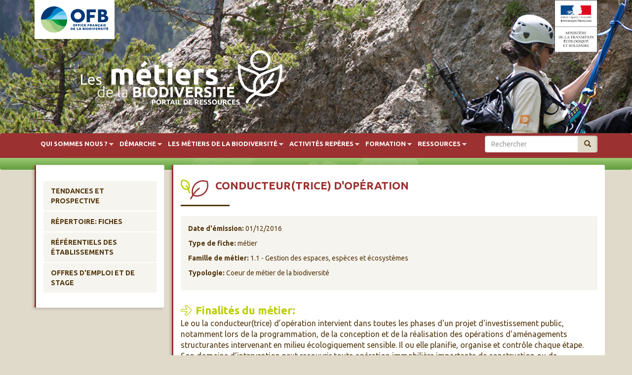

--- FILE ---
content_type: text/html; charset=utf-8
request_url: http://metiers-biodiversite.fr/metiers/conducteur-operation
body_size: 11855
content:
<!DOCTYPE html>
<html lang="fr" dir="ltr" prefix="content: http://purl.org/rss/1.0/modules/content/ dc: http://purl.org/dc/terms/ foaf: http://xmlns.com/foaf/0.1/ og: http://ogp.me/ns# rdfs: http://www.w3.org/2000/01/rdf-schema# sioc: http://rdfs.org/sioc/ns# sioct: http://rdfs.org/sioc/types# skos: http://www.w3.org/2004/02/skos/core# xsd: http://www.w3.org/2001/XMLSchema#">
<head>
  <link rel="profile" href="http://www.w3.org/1999/xhtml/vocab" />
  <meta name="viewport" content="width=device-width, initial-scale=1.0">
  <meta http-equiv="Content-Type" content="text/html; charset=utf-8" />
<link rel="shortcut icon" href="http://metiers-biodiversite.fr/sites/all/themes/aten/favicon.ico" type="image/vnd.microsoft.icon" />
<link rel="shortlink" href="/node/247" />
<link rel="canonical" href="/metiers/conducteur-operation" />
<meta name="Generator" content="Drupal 7 (http://drupal.org)" />
  <title>Conducteur(trice) d&#039;opération | Métiers biodiversité</title>
  <style>
@import url("http://metiers-biodiversite.fr/modules/system/system.base.css?rslg00");
</style>
<style>
@import url("http://metiers-biodiversite.fr/sites/all/modules/jquery_update/replace/ui/themes/base/minified/jquery.ui.core.min.css?rslg00");
@import url("http://metiers-biodiversite.fr/sites/all/modules/jquery_update/replace/ui/themes/base/minified/jquery.ui.theme.min.css?rslg00");
@import url("http://metiers-biodiversite.fr/sites/all/modules/jquery_update/replace/ui/themes/base/minified/jquery.ui.accordion.min.css?rslg00");
</style>
<style>
@import url("http://metiers-biodiversite.fr/sites/all/modules/responsive_tables_filter/tablesaw/css/tablesaw.stackonly.css?rslg00");
</style>
<style>
@import url("http://metiers-biodiversite.fr/modules/field/theme/field.css?rslg00");
@import url("http://metiers-biodiversite.fr/modules/node/node.css?rslg00");
@import url("http://metiers-biodiversite.fr/sites/all/modules/views/css/views.css?rslg00");
@import url("http://metiers-biodiversite.fr/sites/all/modules/ckeditor/css/ckeditor.css?rslg00");
</style>
<style>
@import url("http://metiers-biodiversite.fr/sites/all/modules/colorbox/styles/default/colorbox_style.css?rslg00");
@import url("http://metiers-biodiversite.fr/sites/all/modules/ctools/css/ctools.css?rslg00");
@import url("http://metiers-biodiversite.fr/sites/all/libraries/superfish/css/superfish.css?rslg00");
@import url("http://metiers-biodiversite.fr/sites/all/libraries/superfish/css/superfish-smallscreen.css?rslg00");
</style>
<style>
@import url("http://metiers-biodiversite.fr/sites/all/themes/aten/css/style.css?rslg00");
</style>
  <!-- HTML5 element support for IE6-8 -->
  <!--[if lt IE 9]>
    <script src="//html5shiv.googlecode.com/svn/trunk/html5.js"></script>
  <![endif]-->
  <script src="http://metiers-biodiversite.fr/sites/all/modules/jquery_update/replace/jquery/1.10/jquery.min.js?v=1.10.2"></script>
<script src="http://metiers-biodiversite.fr/misc/jquery-extend-3.4.0.js?v=1.10.2"></script>
<script src="http://metiers-biodiversite.fr/misc/jquery-html-prefilter-3.5.0-backport.js?v=1.10.2"></script>
<script src="http://metiers-biodiversite.fr/misc/jquery.once.js?v=1.2"></script>
<script src="http://metiers-biodiversite.fr/misc/drupal.js?rslg00"></script>
<script src="http://metiers-biodiversite.fr/sites/all/modules/jquery_update/replace/ui/ui/minified/jquery.ui.core.min.js?v=1.10.2"></script>
<script src="http://metiers-biodiversite.fr/sites/all/modules/jquery_update/replace/ui/ui/minified/jquery.ui.widget.min.js?v=1.10.2"></script>
<script src="http://metiers-biodiversite.fr/sites/all/modules/jquery_update/replace/ui/ui/minified/jquery.ui.accordion.min.js?v=1.10.2"></script>
<script src="http://metiers-biodiversite.fr/sites/default/files/languages/fr_2kDpOxyv6hoR_2Js8wXIrDnMZ1K7nnxrNhaik9ddmUI.js?rslg00"></script>
<script src="http://metiers-biodiversite.fr/sites/all/libraries/colorbox/jquery.colorbox-min.js?rslg00"></script>
<script src="http://metiers-biodiversite.fr/sites/all/modules/colorbox/js/colorbox.js?rslg00"></script>
<script src="http://metiers-biodiversite.fr/sites/all/modules/colorbox/styles/default/colorbox_style.js?rslg00"></script>
<script src="http://metiers-biodiversite.fr/sites/all/modules/google_analytics/googleanalytics.js?rslg00"></script>
<script>(function(i,s,o,g,r,a,m){i["GoogleAnalyticsObject"]=r;i[r]=i[r]||function(){(i[r].q=i[r].q||[]).push(arguments)},i[r].l=1*new Date();a=s.createElement(o),m=s.getElementsByTagName(o)[0];a.async=1;a.src=g;m.parentNode.insertBefore(a,m)})(window,document,"script","//www.google-analytics.com/analytics.js","ga");ga("create", "UA-101432448-1", {"cookieDomain":"auto"});ga("set", "anonymizeIp", true);ga("send", "pageview");</script>
<script src="http://metiers-biodiversite.fr/sites/all/modules/field_group/field_group.js?rslg00"></script>
<script src="http://metiers-biodiversite.fr/misc/tableheader.js?rslg00"></script>
<script src="http://metiers-biodiversite.fr/sites/all/libraries/superfish/jquery.hoverIntent.minified.js?rslg00"></script>
<script src="http://metiers-biodiversite.fr/sites/all/libraries/superfish/sfsmallscreen.js?rslg00"></script>
<script src="http://metiers-biodiversite.fr/sites/all/libraries/superfish/supposition.js?rslg00"></script>
<script src="http://metiers-biodiversite.fr/sites/all/libraries/superfish/superfish.js?rslg00"></script>
<script src="http://metiers-biodiversite.fr/sites/all/libraries/superfish/supersubs.js?rslg00"></script>
<script src="http://metiers-biodiversite.fr/sites/all/modules/superfish/superfish.js?rslg00"></script>
<script src="http://metiers-biodiversite.fr/sites/all/themes/aten/js/jquery.showmore.js?rslg00"></script>
<script src="http://metiers-biodiversite.fr/sites/all/themes/aten/js/aten.js?rslg00"></script>
<script src="http://metiers-biodiversite.fr/sites/all/themes/aten/bootstrap/js/affix.js?rslg00"></script>
<script src="http://metiers-biodiversite.fr/sites/all/themes/aten/bootstrap/js/alert.js?rslg00"></script>
<script src="http://metiers-biodiversite.fr/sites/all/themes/aten/bootstrap/js/button.js?rslg00"></script>
<script src="http://metiers-biodiversite.fr/sites/all/themes/aten/bootstrap/js/carousel.js?rslg00"></script>
<script src="http://metiers-biodiversite.fr/sites/all/themes/aten/bootstrap/js/collapse.js?rslg00"></script>
<script src="http://metiers-biodiversite.fr/sites/all/themes/aten/bootstrap/js/dropdown.js?rslg00"></script>
<script src="http://metiers-biodiversite.fr/sites/all/themes/aten/bootstrap/js/modal.js?rslg00"></script>
<script src="http://metiers-biodiversite.fr/sites/all/themes/aten/bootstrap/js/tooltip.js?rslg00"></script>
<script src="http://metiers-biodiversite.fr/sites/all/themes/aten/bootstrap/js/popover.js?rslg00"></script>
<script src="http://metiers-biodiversite.fr/sites/all/themes/aten/bootstrap/js/scrollspy.js?rslg00"></script>
<script src="http://metiers-biodiversite.fr/sites/all/themes/aten/bootstrap/js/tab.js?rslg00"></script>
<script src="http://metiers-biodiversite.fr/sites/all/themes/aten/bootstrap/js/transition.js?rslg00"></script>
<script>jQuery.extend(Drupal.settings, {"basePath":"\/","pathPrefix":"","ajaxPageState":{"theme":"aten","theme_token":"iVJ_T9MheVzK9UcwfaCVQt4aftW1jdBccIfe6PxQOaM","js":{"sites\/all\/modules\/responsive_tables_filter\/tablesaw\/js\/tablesaw.stackonly.js":1,"sites\/all\/modules\/responsive_tables_filter\/tablesaw\/js\/tablesaw-init.js":1,"sites\/all\/themes\/bootstrap\/js\/bootstrap.js":1,"sites\/all\/modules\/jquery_update\/replace\/jquery\/1.10\/jquery.min.js":1,"misc\/jquery-extend-3.4.0.js":1,"misc\/jquery-html-prefilter-3.5.0-backport.js":1,"misc\/jquery.once.js":1,"misc\/drupal.js":1,"sites\/all\/modules\/jquery_update\/replace\/ui\/ui\/minified\/jquery.ui.core.min.js":1,"sites\/all\/modules\/jquery_update\/replace\/ui\/ui\/minified\/jquery.ui.widget.min.js":1,"sites\/all\/modules\/jquery_update\/replace\/ui\/ui\/minified\/jquery.ui.accordion.min.js":1,"public:\/\/languages\/fr_2kDpOxyv6hoR_2Js8wXIrDnMZ1K7nnxrNhaik9ddmUI.js":1,"sites\/all\/libraries\/colorbox\/jquery.colorbox-min.js":1,"sites\/all\/modules\/colorbox\/js\/colorbox.js":1,"sites\/all\/modules\/colorbox\/styles\/default\/colorbox_style.js":1,"sites\/all\/modules\/google_analytics\/googleanalytics.js":1,"0":1,"sites\/all\/modules\/field_group\/field_group.js":1,"misc\/tableheader.js":1,"sites\/all\/libraries\/superfish\/jquery.hoverIntent.minified.js":1,"sites\/all\/libraries\/superfish\/sfsmallscreen.js":1,"sites\/all\/libraries\/superfish\/supposition.js":1,"sites\/all\/libraries\/superfish\/superfish.js":1,"sites\/all\/libraries\/superfish\/supersubs.js":1,"sites\/all\/modules\/superfish\/superfish.js":1,"sites\/all\/themes\/aten\/js\/jquery.showmore.js":1,"sites\/all\/themes\/aten\/js\/aten.js":1,"sites\/all\/themes\/aten\/bootstrap\/js\/affix.js":1,"sites\/all\/themes\/aten\/bootstrap\/js\/alert.js":1,"sites\/all\/themes\/aten\/bootstrap\/js\/button.js":1,"sites\/all\/themes\/aten\/bootstrap\/js\/carousel.js":1,"sites\/all\/themes\/aten\/bootstrap\/js\/collapse.js":1,"sites\/all\/themes\/aten\/bootstrap\/js\/dropdown.js":1,"sites\/all\/themes\/aten\/bootstrap\/js\/modal.js":1,"sites\/all\/themes\/aten\/bootstrap\/js\/tooltip.js":1,"sites\/all\/themes\/aten\/bootstrap\/js\/popover.js":1,"sites\/all\/themes\/aten\/bootstrap\/js\/scrollspy.js":1,"sites\/all\/themes\/aten\/bootstrap\/js\/tab.js":1,"sites\/all\/themes\/aten\/bootstrap\/js\/transition.js":1},"css":{"modules\/system\/system.base.css":1,"misc\/ui\/jquery.ui.core.css":1,"misc\/ui\/jquery.ui.theme.css":1,"misc\/ui\/jquery.ui.accordion.css":1,"sites\/all\/modules\/responsive_tables_filter\/tablesaw\/css\/tablesaw.stackonly.css":1,"modules\/field\/theme\/field.css":1,"modules\/node\/node.css":1,"sites\/all\/modules\/views\/css\/views.css":1,"sites\/all\/modules\/ckeditor\/css\/ckeditor.css":1,"sites\/all\/modules\/colorbox\/styles\/default\/colorbox_style.css":1,"sites\/all\/modules\/ctools\/css\/ctools.css":1,"sites\/all\/themes\/aten\/ds_layouts\/bootstrap_8_4_stacked\/bootstrap_8_4_stacked.css":1,"sites\/all\/libraries\/superfish\/css\/superfish.css":1,"sites\/all\/libraries\/superfish\/css\/superfish-smallscreen.css":1,"sites\/all\/themes\/aten\/css\/style.css":1}},"colorbox":{"opacity":"0.85","current":"{current} of {total}","previous":"\u00ab Prev","next":"Next \u00bb","close":"Fermer","maxWidth":"98%","maxHeight":"98%","fixed":true,"mobiledetect":true,"mobiledevicewidth":"480px"},"googleanalytics":{"trackOutbound":1,"trackMailto":1,"trackDownload":1,"trackDownloadExtensions":"7z|aac|arc|arj|asf|asx|avi|bin|csv|doc(x|m)?|dot(x|m)?|exe|flv|gif|gz|gzip|hqx|jar|jpe?g|js|mp(2|3|4|e?g)|mov(ie)?|msi|msp|pdf|phps|png|ppt(x|m)?|pot(x|m)?|pps(x|m)?|ppam|sld(x|m)?|thmx|qtm?|ra(m|r)?|sea|sit|tar|tgz|torrent|txt|wav|wma|wmv|wpd|xls(x|m|b)?|xlt(x|m)|xlam|xml|z|zip","trackColorbox":1},"urlIsAjaxTrusted":{"\/metiers\/conducteur-operation":true},"superfish":{"1":{"id":"1","sf":{"animation":{"opacity":"show","height":"show"},"speed":"fast","dropShadows":false},"plugins":{"smallscreen":{"mode":"window_width","breakpointUnit":"px","expandText":"D\u00e9plier","collapseText":"Replier","title":"MENU"},"supposition":true,"supersubs":true}}},"field_group":{"accordion-item":"full","accordion":"full","html-element":"full"},"bootstrap":{"anchorsFix":"0","anchorsSmoothScrolling":"0","formHasError":1,"popoverEnabled":1,"popoverOptions":{"animation":1,"html":0,"placement":"right","selector":"","trigger":"click","triggerAutoclose":1,"title":"","content":"","delay":0,"container":"body"},"tooltipEnabled":1,"tooltipOptions":{"animation":1,"html":0,"placement":"auto left","selector":"","trigger":"hover focus","delay":0,"container":"body"}}});</script>
<script type="text/javascript">
 var _paq = _paq || [];
 /* tracker methods like "setCustomDimension" should be called before "trackPageView" */
 _paq.push(['trackPageView']);
 _paq.push(['enableLinkTracking']);
 (function() {
 var u="//wwwstats.brgm.fr/";
 _paq.push(['setTrackerUrl', u+'piwik.php']);
 _paq.push(['setSiteId', '181']);
 var d=document, g=d.createElement('script'), s=d.getElementsByTagName('script')[0];
 g.type='text/javascript'; g.async=true; g.defer=true; g.src=u+'piwik.js'; s.parentNode.insertBefore(g,s);
 })();
</script>
<!-- End Matomo Code -->

</head>
<body class="html not-front not-logged-in one-sidebar sidebar-first page-node page-node- page-node-247 node-type-fiche-metier">
  <div id="skip-link">
    <a href="#main-content" class="element-invisible element-focusable">Aller au contenu principal</a>
  </div>
      <header role="banner" id="page-header" class="container-fluid">
      
    <div class="illustration">
      <div class="header-content container">
            
                             <a class="logo navbar-btn pull-left" href="/" title="Accueil">
                  <img src="http://metiers-biodiversite.fr/sites/default/files/logo_metiers_biodiv.png" alt="Accueil" />
                </a>
              
              <div class="region region-header">
    <section id="block-block-10" class="block block-block clearfix">

      
  <div class="logo_afb"><img height="56" src="/sites/default/files/afb_logo_0906_2.jpg" width="232" /></div>

</section>
<section id="block-block-11" class="block block-block clearfix">

      
  <p><img alt="logo_ministere_mtes_rvb_hd_image.jpg" height="106" src="/sites/default/files/logo_ministere_mtes_rvb_hd_image.jpg" width="87" /></p>

</section>
  </div>
      </div>
    </div>
   <!-- /#page-header -->
      
<div id="navbar" role="navigation" class="navbar container-fluid navbar-default">
  <div class="container">
    <div class="navbar-header">

      
              <!--<button type="button" class="navbar-toggle" data-toggle="collapse" data-target=".navbar-collapse">
          <span class="sr-only">Toggle navigation</span>
          <span class="icon-bar"></span>
          <span class="icon-bar"></span>
          <span class="icon-bar"></span>
        </button>-->
          </div>

          <div>
        <nav role="navigation">
                                            <div class="region region-navigation">
    <section id="block-search-form" class="block block-search clearfix">

      
  <form class="form-search content-search" action="/metiers/conducteur-operation" method="post" id="search-block-form" accept-charset="UTF-8"><div><div>
      <h2 class="element-invisible">Formulaire de recherche</h2>
    <div class="input-group"><input title="Indiquer les termes à rechercher" placeholder="Rechercher" class="form-control form-text" type="text" id="edit-search-block-form--2" name="search_block_form" value="" size="15" maxlength="128" /><span class="input-group-btn"><button type="submit" class="btn btn-primary"><span class="icon glyphicon glyphicon-search" aria-hidden="true"></span>
</button></span></div><div class="form-actions form-wrapper form-group" id="edit-actions"><button class="element-invisible btn btn-primary form-submit" type="submit" id="edit-submit" name="op" value="Rechercher">Rechercher</button>
</div><input type="hidden" name="form_build_id" value="form-1K45Abu16FYXCWCwbdz6RbWfo14mszbDnIMFMnYhPN0" />
<input type="hidden" name="form_id" value="search_block_form" />
</div>
</div></form>
</section>
<section id="block-superfish-1" class="block block-superfish clearfix">

      
  <ul  id="superfish-1" class="menu sf-menu sf-main-menu sf-horizontal sf-style-none sf-total-items-6 sf-parent-items-6 sf-single-items-0"><li id="menu-389-1" class="first odd sf-item-1 sf-depth-1 sf-total-children-4 sf-parent-children-0 sf-single-children-4 menuparent"><a href="/portail-de-ressources" title="" class="sf-depth-1 menuparent">Qui sommes nous ?</a><ul><li id="menu-651-1" class="first odd sf-item-1 sf-depth-2 sf-no-children"><a href="/portail-de-ressources" class="sf-depth-2">Portail de ressources</a></li><li id="menu-654-1" class="middle even sf-item-2 sf-depth-2 sf-no-children"><a href="/lorigine-de-ces-ressources-metiers" class="sf-depth-2">Contributeurs / historique</a></li><li id="menu-652-1" class="middle odd sf-item-3 sf-depth-2 sf-no-children"><a href="/aten" class="sf-depth-2">Aten</a></li><li id="menu-653-1" class="last even sf-item-4 sf-depth-2 sf-no-children"><a href="/afb" class="sf-depth-2">AFB</a></li></ul></li><li id="menu-391-1" class="middle even sf-item-2 sf-depth-1 sf-total-children-3 sf-parent-children-0 sf-single-children-3 menuparent"><a href="/presentation" title="" class="sf-depth-1 menuparent">Démarche</a><ul><li id="menu-655-1" class="first odd sf-item-1 sf-depth-2 sf-no-children"><a href="/presentation" class="sf-depth-2">Présentation</a></li><li id="menu-392-1" class="middle even sf-item-2 sf-depth-2 sf-no-children"><a href="/demarche-et-methode" class="sf-depth-2">Méthodologie</a></li><li id="menu-656-1" class="last odd sf-item-3 sf-depth-2 sf-no-children"><a href="/aides-lutilisation" class="sf-depth-2">Aides à l&#039;utilisation</a></li></ul></li><li id="menu-393-1" class="middle odd sf-item-3 sf-depth-1 sf-total-children-5 sf-parent-children-1 sf-single-children-4 menuparent"><a href="/tendances-et-prospective" title="" class="sf-depth-1 menuparent">Les métiers de la biodiversité</a><ul><li id="menu-394-1" class="first odd sf-item-1 sf-depth-2 sf-no-children"><a href="/tendances-et-prospective" class="sf-depth-2">Tendances et prospective</a></li><li id="menu-780-1" class="middle even sf-item-2 sf-depth-2 sf-no-children"><a href="/cartographie-des-metiers-referentiel-2016" title="" class="sf-depth-2">Cartographie</a></li><li id="menu-659-1" class="middle odd sf-item-3 sf-depth-2 sf-no-children"><a href="/repertoire-commun-fiches-metiers-et-fonctions" class="sf-depth-2">Répertoire : les fiches</a></li><li id="menu-661-1" class="middle even sf-item-4 sf-depth-2 sf-no-children"><a href="/referentiels-des-etablissements" class="sf-depth-2">Référentiels des établissements</a></li><li id="menu-662-1" class="last odd sf-item-5 sf-depth-2 sf-total-children-1 sf-parent-children-0 sf-single-children-1 menuparent"><a href="/offres-emploi-stage" class="sf-depth-2 menuparent">Offres d&#039;emploi et de stage</a><ul><li id="menu-1242-1" class="firstandlast odd sf-item-1 sf-depth-3 sf-no-children"><a href="/node/97541" class="sf-depth-3">Sélection d&#039;offres liées à la biodiversité</a></li></ul></li></ul></li><li id="menu-395-1" class="middle even sf-item-4 sf-depth-1 sf-total-children-1 sf-parent-children-0 sf-single-children-1 menuparent"><a href="/dictionnaire-des-activites" title="" class="sf-depth-1 menuparent">Activités repères</a><ul><li id="menu-671-1" class="firstandlast odd sf-item-1 sf-depth-2 sf-no-children"><a href="/dictionnaire-des-activites" class="sf-depth-2">Dictionnaire des activités</a></li></ul></li><li id="menu-397-1" class="middle odd sf-item-5 sf-depth-1 sf-total-children-4 sf-parent-children-0 sf-single-children-4 menuparent"><a href="/contexte-et-chiffres" title="" class="sf-depth-1 menuparent">Formation</a><ul><li id="menu-398-1" class="first odd sf-item-1 sf-depth-2 sf-no-children"><a href="/contexte-et-chiffres" class="sf-depth-2">Contexte et chiffres</a></li><li id="menu-663-1" class="middle even sf-item-2 sf-depth-2 sf-no-children"><a href="/formation-initiale-0" class="sf-depth-2">Formation initiale</a></li><li id="menu-664-1" class="middle odd sf-item-3 sf-depth-2 sf-no-children"><a href="/formation-continue" class="sf-depth-2">Formation continue</a></li><li id="menu-665-1" class="last even sf-item-4 sf-depth-2 sf-no-children"><a href="/liens-utiles" class="sf-depth-2">Liens utiles</a></li></ul></li><li id="menu-399-1" class="last even sf-item-6 sf-depth-1 sf-total-children-6 sf-parent-children-1 sf-single-children-5 menuparent"><a href="/metiers" title="" class="sf-depth-1 menuparent">Ressources</a><ul><li id="menu-400-1" class="first odd sf-item-1 sf-depth-2 sf-no-children"><a href="/metiers" class="sf-depth-2">Métiers</a></li><li id="menu-728-1" class="middle even sf-item-2 sf-depth-2 sf-no-children"><a href="/emploi" class="sf-depth-2">Emploi</a></li><li id="menu-666-1" class="middle odd sf-item-3 sf-depth-2 sf-total-children-1 sf-parent-children-0 sf-single-children-1 menuparent"><a href="/ressources-humaines" class="sf-depth-2 menuparent">Ressources humaines</a><ul><li id="menu-733-1" class="firstandlast odd sf-item-1 sf-depth-3 sf-no-children"><a href="http://ct70.espaces-naturels.fr/" title="" class="sf-depth-3">Des outils pour recruter - cahier technique</a></li></ul></li><li id="menu-668-1" class="middle even sf-item-4 sf-depth-2 sf-no-children"><a href="/sante-et-securite" class="sf-depth-2">Santé et sécurité</a></li><li id="menu-669-1" class="middle odd sf-item-5 sf-depth-2 sf-no-children"><a href="/liens-transversaux" class="sf-depth-2">Liens transversaux</a></li><li id="menu-670-1" class="last even sf-item-6 sf-depth-2 sf-no-children"><a href="/lexique" class="sf-depth-2">Lexique</a></li></ul></li></ul>
</section>
  </div>
                  </nav>
      </div>
      </div>
</div>
</header>

<div class="main-container container">



  <div class="row">

          <aside class="col-sm-3" role="complementary">
          <div class="region region-sidebar-first well">
    <section id="block-menu-menu-ariane-secondaire" class="block block-menu clearfix">

      
  <ul class="menu nav"><li class="first leaf"><a href="/tendances-et-prospective" title="">Tendances et prospective</a></li>
<li class="leaf"><a href="/repertoire-commun-fiches-metiers-et-fonctions" title="">Répertoire: Fiches</a></li>
<li class="leaf"><a href="/referentiels-des-etablissements" title="">Référentiels des établissements</a></li>
<li class="last leaf"><a href="/offres-emploi-stage" title="">Offres d&#039;emploi et de stage</a></li>
</ul>
</section>
  </div>
      </aside>  <!-- /#sidebar-first -->
    
    <section class="col-sm-9">
      
      <a id="main-content"></a>
            <div class="row content-custom">
                                            <h1 class="page-header">Conducteur(trice) d&#039;opération</h1>
                                                                                                                                  <div class="region region-content">
    <section id="block-system-main" class="block block-system clearfix">

      
  

<div  about="/metiers/conducteur-operation" typeof="sioc:Item foaf:Document" class="node node-fiche-metier view-mode-full">
        <div class="row">
      <div class="col-sm-12 ">
        <div class="col-md-12 group-encart-top field-group-html-element"><div class="col-md-10 group-champs field-group-fieldset"><div class="field field-name-field-date-d-mission field-type-text field-label-inline clearfix"><div class="field-label">Date d&#039;émission:&nbsp;</div><div class="field-items"><div class="field-item even"><p>01/12/2016</p>
</div></div></div><div class="field field-name-field-type-de-fiche field-type-taxonomy-term-reference field-label-inline clearfix"><div class="field-label">Type de fiche:&nbsp;</div><div class="field-items"><div class="field-item even">métier</div></div></div><div class="field field-name-field-famille field-type-taxonomy-term-reference field-label-inline clearfix"><div class="field-label">Famille de métier:&nbsp;</div><div class="field-items"><div class="field-item even">1.1 - Gestion des espaces, espèces et écosystèmes</div></div></div><div class="field field-name-field-typologie field-type-taxonomy-term-reference field-label-inline clearfix"><div class="field-label">Typologie:&nbsp;</div><div class="field-items"><div class="field-item even">Coeur de métier de la biodiversité</div></div></div></div></div><div class="field field-name-field-metier-definition field-type-text-long field-label-above"><div class="field-label">Finalités du métier:&nbsp;</div><div class="field-items"><div class="field-item even"><p>Le ou la conducteur(trice) d’opération intervient dans toutes les phases d'un projet d'investissement public, notamment lors de la programmation, de la conception et de la réalisation des opérations d’aménagements structurantes intervenant en milieu écologiquement sensible. Il ou elle planifie, organise et contrôle chaque étape.<br />
Son domaine d’intervention peut recouvrir toute opération immobilière importante de construction ou de restauration de type maison de site, espace muséographique, construction de siège administratif. Il ou elle peut accompagner la phase opérationnelle de travaux visant à la labellisation des Grands Sites de France.<br />
Ainsi, son intervention peut être limitée dans le temps, de la conception à la livraison du projet, puis à son ouverture au public.</p>
</div></div></div>      </div>
    </div>
        <div class="row">
      <div class="col-sm-8 ">
        <div class="field field-name-body field-type-text-with-summary field-label-above"><div class="field-label">Missions et activités principales:&nbsp;</div><div class="field-items"><div class="field-item even" property="content:encoded"><h4>Élaborer le programme d’actions de l'opération d’aménagement :</h4>
<p>Piloter les diagnostics mettant en évidence les enjeux et contraintes du site/territoire concerné et les études de faisabilité,<br />
Valider les objectifs, la faisabilité et dimensionner le projet,<br />
Superviser l'ingénierie de financement,<br />
Coordonner la programmation des actions et finaliser le projet d'opération,<br />
Animer la concertation avec les différents partenaires publics et privés.</p>
<h4>Coordonner, animer ou assurer la maîtrise d’œuvre et d’ouvrage des aménagements :</h4>
<p>Organiser la consultation et la commande publique,<br />
Définir les objectifs et la programmation des travaux,<br />
Assurer l'interface entre les entreprises et équipes, réaliser l'arbitrage si besoin,<br />
Superviser ou gérer les aspects administratifs des opérations.</p>
<h4>Organiser et mener le chantier jusqu'à la mise en service :</h4>
<p>Coordonner les corps de métier et les plannings d’intervention (sécurité, délais),<br />
Préparer et présenter les dossiers aux commissions de sécurité et d’accessibilité,<br />
Contrôler et évaluer la qualité des services rendus et la conformité des travaux,<br />
Réceptionner les travaux avec les parties concernées, recourir à la procédure prévue en cas de non-conformité à la commande,<br />
Rédiger les rapports de compte-rendu des chantiers réceptionnés et les bilans des actions menées.</p>
</div></div></div><div class="group-accordeon field-group-accordion field-group-accordion-wrapper effect-bounceslide"><h3 class="field-group-format-toggler accordion-item"><a href="#">Compétences requises</a></h3>
    <div class="field-group-format-wrapper group-competences field-group-accordion-item"><div class="field field-name-field-comp-tences-requises field-type-text-long field-label-hidden"><div class="field-items"><div class="field-item even"><h4>Connaissances :</h4>
<p>Génie civil, ingénierie et techniques de construction (travaux publics) et réglementation associée<br />
Écologie<br />
Code des marchés publics, de l’urbanisme et de l’environnement<br />
Règles de sécurité sur un chantier et d'accueil du public<br />
Techniques de management et d’animation d’équipe (chantiers et entreprises)</p>
<h4>Savoir-faire :</h4>
<p>Maîtrise d’ouvrage et maîtrise d’œuvre de chantiers d’aménagement (rédaction de cahier des charges, suivi administratif et financier, suivi technique de réalisation des chantiers)<br />
Conduite de projet technique, dont management et logistique<br />
Calcul de métrés<br />
Maniement sécurisé d’outils techniques et d’engins de chantiers<br />
Maîtrise des logiciels spécialisés</p>
<h4>Savoir-être :</h4>
<p>Relationnel<br />
Organisation<br />
Disponibilité<br />
Sens du travail en équipe<br />
Anticipation</p>
</div></div></div></div><h3 class="field-group-format-toggler accordion-item"><a href="#">Exercices métier</a></h3>
    <div class="field-group-format-wrapper collapsible collapsed group-exercice field-group-accordion"><div class="field field-name-field-exercice-du-m-tier field-type-text-long field-label-hidden"><div class="field-items"><div class="field-item even"><h4>Conditions et moyens :</h4>
<p>Le métier nécessite une bonne disponibilité, du fait de déplacements réguliers sur le chantier en cours ou sur le périmètre du territoire à certaines périodes (saisonnalité des chantiers en espace naturel), lors de réunions techniques ou de participations à des évènements. Le cadre de travail, selon l’organisation de la structure employeur, peut porter sur le patrimoine bâti ou sur les travaux de génie écologique. Le ou la conducteur(trice) d’opérations peut être amené(e) à intervenir directement sur les chantiers, selon les besoins du chantier et les moyens de l’organisation.<br />
Une bonne condition physique est recommandée (travail en extérieur et évolution sur terrains parfois difficiles).<br />
Utilisation du SIG, documents d’urbanisme, schémas d’aménagement, table à dessin, logiciels spécialisés CAO, DAO. Véhicule de service. Il y a obligation à revêtir les équipements de protection individuelle et de respecter les normes de sécurité du BTP lors des visites de chantiers ou de travaux sur les chantiers. Le métier peut exiger l’obtention de certificats spécifiques (CACES de conduite de tracteurs et petits engins de chantiers mobiles, certificat de secouriste du travail…).</p>
<h4>Évolution :</h4>
<p>Le métier évolue en fonction des opérations d’aménagement et de construction mises en œuvre (chantiers importants de renaturation liées aux dispositifs de compensation écologique, opérations Grands Sites de France…), des règles d’urbanisme et des exigences de plus en plus élevées en matière de techniques d’écoconstruction, normes HQE des bâtiments (Grenelle de l’environnement) et de l’évolution permanente des techniques liées au génie écologique ou à la construction.</p>
<h4>Risques spécifiques :</h4>
<p>Travail en milieu naturel isolé, risques liés aux visites de chantiers (chutes, accidents de chantiers) et aux travaux de terrain (maniements de matériels thermiques et d’engins de chantiers).<br />
Troubles musculo-squelettiques (travaux sur écran).</p>
</div></div></div></div><h3 class="field-group-format-toggler accordion-item"><a href="#">Accés</a></h3>
    <div class="field-group-format-wrapper collapsible collapsed group-acces field-group-fieldset"><div class="field field-name-field-niveau-de-qualification field-type-taxonomy-term-reference field-label-above"><div class="field-label">Niveau de qualification:&nbsp;</div><div class="field-items"><div class="field-item even"><a href="/niveau-de-qualification/iii-bac-2-bts-dut" typeof="skos:Concept" property="rdfs:label skos:prefLabel" datatype="">III : Bac + 2 / BTS, DUT</a></div></div></div><div class="field field-name-field-acc-s field-type-text-long field-label-hidden"><div class="field-items"><div class="field-item even"><p>Le métier est accessible à partir d'un diplôme de niveau I (Bac+5) en génie civil, aménagement, écologie et gestion de la biodiversité, voire d’un diplôme d’ingénieur du paysage, ou d’un BTS Gestion et Protection de la Nature avec 5 années d’expérience au minimum.<br />
Expérience dans les domaines de l’aménagement, l’architecture, l’urbanisme, le patrimoine/ histoire de l’art ou le génie écologique, dans la maîtrise d’ouvrage ou maîtrise d’œuvre de travaux ou la conduite de travaux (service technique de collectivité, service public ou privé de l’équipement, bureau d’études…).</p>
<h4>Employeurs :</h4>
<p>Organismes de gestion de la biodiversité, Grands Sites de France, Maisons de sites (Parcs naturels, écomusées, réserves naturelles…), services environnement de collectivités locales.</p>
</div></div></div><div class="field field-name-field-evolution field-type-entityreference field-label-above"><div class="field-label">Evolution:&nbsp;</div><div class="field-items"><div class="field-item even"><a href="/fonction/responsabilite-pole-service-equipe">Responsabilité de pôle, service ou équipe</a></div></div></div><div class="field field-name-field-m-tiers-proches-dans-le-r- field-type-entityreference field-label-above"><div class="field-label">Métiers proches dans le référentiel:&nbsp;</div><div class="field-items"><div class="field-item even"><a href="/metiers/charge-mission-thematique">Chargé(e) de mission thématique</a></div><div class="field-item odd"><a href="/metiers/technicien-gestion-ecosystemes">Technicien(ne) en gestion des écosystèmes</a></div><div class="field-item even"><a href="/metiers/concepteur-paysagiste">Concepteur(trice) paysagiste</a></div></div></div><div class="field-collection-container clearfix"><div class="field field-name-field-repertoires-metiers field-type-field-collection field-label-above"><div class="field-label">Correspondance dans les autres répertoires de métiers:&nbsp;</div><div class="field-items"><div class="field-item even"><div class="table-responsive">
<table class="field-collection-view-final table table-hover table-striped sticky-enabled">
 <thead><tr><th class="field_repertoire_metier">Répertoire métier</th><th class="field_code">Code</th><th class="field_apellation">Apellation</th> </tr></thead>
<tbody>
 <tr class="field_collection_item"><td class="field_repertoire_metier"><div class="field field-name-field-repertoire-metier field-type-taxonomy-term-reference field-label-hidden"><div class="field-items"><div class="field-item even">ROME</div></div></div></td><td class="field_code"><div class="field field-name-field-code field-type-text field-label-hidden"><div class="field-items"><div class="field-item even">F1201</div></div></div></td><td class="field_apellation"><div class="field field-name-field-apellation field-type-text field-label-hidden"><div class="field-items"><div class="field-item even">Conduite de travaux du BTP</div></div></div></td> </tr>
 <tr class="field_collection_item"><td class="field_repertoire_metier"><div class="field field-name-field-repertoire-metier field-type-taxonomy-term-reference field-label-hidden"><div class="field-items"><div class="field-item even">ROME</div></div></div></td><td class="field_code"><div class="field field-name-field-code field-type-text field-label-hidden"><div class="field-items"><div class="field-item even">F1202</div></div></div></td><td class="field_apellation"><div class="field field-name-field-apellation field-type-text field-label-hidden"><div class="field-items"><div class="field-item even">Direction de chantier</div></div></div></td> </tr>
 <tr class="field_collection_item"><td class="field_repertoire_metier"><div class="field field-name-field-repertoire-metier field-type-taxonomy-term-reference field-label-hidden"><div class="field-items"><div class="field-item even">ROME</div></div></div></td><td class="field_code"><div class="field field-name-field-code field-type-text field-label-hidden"><div class="field-items"><div class="field-item even">F1106</div></div></div></td><td class="field_apellation"><div class="field field-name-field-apellation field-type-text field-label-hidden"><div class="field-items"><div class="field-item even">Ingénierie et études du BTP</div></div></div></td> </tr>
 <tr class="field_collection_item"><td class="field_repertoire_metier"><div class="field field-name-field-repertoire-metier field-type-taxonomy-term-reference field-label-hidden"><div class="field-items"><div class="field-item even">ROME</div></div></div></td><td class="field_code"><div class="field field-name-field-code field-type-text field-label-hidden"><div class="field-items"><div class="field-item even">K1802</div></div></div></td><td class="field_apellation"><div class="field field-name-field-apellation field-type-text field-label-hidden"><div class="field-items"><div class="field-item even">Développement local</div></div></div></td> </tr>
 <tr class="field_collection_item"><td class="field_repertoire_metier"><div class="field field-name-field-repertoire-metier field-type-taxonomy-term-reference field-label-hidden"><div class="field-items"><div class="field-item even">RIME</div></div></div></td><td class="field_code"><div class="field field-name-field-code field-type-text field-label-hidden"><div class="field-items"><div class="field-item even">FPETDD09</div></div></div></td><td class="field_apellation"><div class="field field-name-field-apellation field-type-text field-label-hidden"><div class="field-items"><div class="field-item even">Chef de projet en ingénierie publique</div></div></div></td> </tr>
 <tr class="field_collection_item"><td class="field_repertoire_metier"><div class="field field-name-field-repertoire-metier field-type-taxonomy-term-reference field-label-hidden"><div class="field-items"><div class="field-item even">CNFPT</div></div></div></td><td class="field_code"><div class="field field-name-field-code field-type-text field-label-hidden"><div class="field-items"><div class="field-item even">02/B/10</div></div></div></td><td class="field_apellation"><div class="field field-name-field-apellation field-type-text field-label-hidden"><div class="field-items"><div class="field-item even">Chef de projet foncier, urbanisme et aménagement</div></div></div></td> </tr>
 <tr class="field_collection_item"><td class="field_repertoire_metier"><div class="field field-name-field-repertoire-metier field-type-taxonomy-term-reference field-label-hidden"><div class="field-items"><div class="field-item even">CNFPT</div></div></div></td><td class="field_code"><div class="field field-name-field-code field-type-text field-label-hidden"><div class="field-items"><div class="field-item even">05/C/19</div></div></div></td><td class="field_apellation"><div class="field field-name-field-apellation field-type-text field-label-hidden"><div class="field-items"><div class="field-item even">Chargé(e) d’opération de construction</div></div></div></td> </tr>
 <tr class="field_collection_item"><td class="field_repertoire_metier"><div class="field field-name-field-repertoire-metier field-type-taxonomy-term-reference field-label-hidden"><div class="field-items"><div class="field-item even">CNFPT</div></div></div></td><td class="field_code"><div class="field field-name-field-code field-type-text field-label-hidden"><div class="field-items"><div class="field-item even">03/C/17</div></div></div></td><td class="field_apellation"><div class="field field-name-field-apellation field-type-text field-label-hidden"><div class="field-items"><div class="field-item even">Chef d’équipe de travaux en régie</div></div></div></td> </tr>
</tbody>
</table>
</div>
</div></div></div></div><div class="field field-name-field-ormations-initiales-associ field-type-entityreference field-label-above"><div class="field-label">Formations initiales associées:&nbsp;</div><div class="field-items"><div class="field-item even"><a href="/btsa-gestion-et-protection-de-la-nature">BTSA Gestion et protection de la nature</a></div><div class="field-item odd"><a href="/btsa-option-amenagements-paysagers">BTSA option Aménagements paysagers</a></div><div class="field-item even"><a href="/certificat-de-specialisation-option-collaborateur-du-concepteur-paysagiste">Certificat de spécialisation : Collaborateur du concepteur paysagiste</a></div><div class="field-item odd"><a href="/licence-professionnelle-amenagement-du-paysage-option-conception-et-techniques-paysageres">Licence Professionnelle : Aménagement du Paysage - option conception et techniques paysagères</a></div><div class="field-item even"><a href="/licence-professionnelle-amenagement-du-paysage-option-conduite-de-chantiers-en-amenagement-paysager">Licence Professionnelle : Aménagement du paysage - option conduite de chantiers en aménagement paysager</a></div><div class="field-item odd"><a href="/licence-professionnelle-amenagement-du-paysage-option-gestion-et-developpement-durable-du-paysage">Licence Professionnelle : Aménagement du Paysage - option gestion et développement durable du paysage</a></div><div class="field-item even"><a href="/formation/licence-professionnelle-amenagement-du-paysage-option-gestion-et-pilotage-des-chantiers">Licence Professionnelle : Aménagement du Paysage - option gestion et pilotage des chantiers d&#039;aménagement</a></div><div class="field-item odd"><a href="/licence-professionnelle-amenagement-du-paysage-specialite-amenagement-paysager-conception-gestion">Licence Professionnelle : Aménagement du paysage - Spécialité Amenagement paysager (conception, gestion, entretien)</a></div><div class="field-item even"><a href="/licence-professionnelle-amenagement-du-paysage-conception-gestion">Licence Professionnelle : Aménagement du paysage -spécialité conception, gestion</a></div><div class="field-item odd"><a href="/licence-professionnelle-amenagement-du-paysage-specialite-gestion-des-amenagements-paysagers">Licence Professionnelle : Aménagement du paysage - spécialité Gestion des aménagements paysagers</a></div><div class="field-item even"><a href="/licence-professionnelle-amenagement-du-paysage-specialite-gestion-et-management-de-chantiers">Licence professionnelle : Aménagement du paysage - spécialité gestion et management de chantiers d&#039;aménagement de l&#039;espace</a></div><div class="field-item odd"><a href="/licence-profesionnelle-amenagements-paysagers-option-coordonnateur-de-projets-en-amenagements">Licence Profesionnelle : Aménagements Paysagers - Option coordonnateur de projets en aménagements paysagers</a></div><div class="field-item even"><a href="/licence-professionnelle-coordonnateurs-de-projets-en-amenagement-paysagers-infographie-et-gestion">Licence Professionnelle : Coordonnateurs de projets en aménagement paysagers - spécialité Infographie et gestion paysagère</a></div><div class="field-item odd"><a href="/licence-professionnelle-conduite-de-chantiers-en-amenagements-paysagers">Licence professionnelle : Conduite de chantiers en aménagements paysagers</a></div><div class="field-item even"><a href="/formation/licence-professionnelle-amenagement-du-paysage-specialite-conduite-et-suivi-de-projets">Licence professionnelle : Aménagement du paysage - Spécialité Conduite et suivi de projets paysagers et environnementaux</a></div><div class="field-item odd"><a href="/licence-professionnelle-gestion-environnementale-du-paysage-vegetal-urbain">Licence Professionnelle : Gestion environnementale du paysage végétal urbain</a></div><div class="field-item even"><a href="/formation/licence-professionnelle-amenagement-du-paysage-option-amenagement-arbore-et-forestier">Licence professionnelle : aménagement du paysage - option aménagement arboré et forestier</a></div><div class="field-item odd"><a href="/formation/licence-professionnelle-amenagement-du-paysage-specialite-coordonnateur-de-projet">Licence Professionnelle : Aménagement du paysage - Spécialité Coordonnateur de projet Patrimoine Naturel et Paysages littoraux</a></div></div></div></div></div>      </div>
      <div class="col-sm-4 ">
        <div class="field field-name-field-activit-s-rep-res field-type-entityreference field-label-above"><div class="field-label">Activités repères:&nbsp;</div><div class="field-items"><div class="field-item even"><a href="/competences/analyser-la-faisabilite-dun-projet-0">Analyser la faisabilité d&#039;un projet</a></div><div class="field-item odd"><a href="/competences/cerner-les-besoins-logistiques-dun-projet">Cerner les besoins logistiques d&#039;un projet</a></div><div class="field-item even"><a href="/competences/rediger-des-cahiers-des-charges-de-clauses-techniques">Rédiger des cahiers des charges de clauses techniques</a></div><div class="field-item odd"><a href="/competences/organiser-et-preparer-son-chantier">Organiser et préparer son chantier</a></div><div class="field-item even"><a href="/competences/encadrer-un-chantier">Encadrer un chantier</a></div><div class="field-item odd"><a href="/competences/planifier-et-coordonner-des-activites-et-une-equipe">Planifier et coordonner des activités et une équipe</a></div><div class="field-item even"><a href="/competences/connaitre-et-appliquer-les-consignes-et-regles-de-securite-sur-les-chantiers-les-normes-">Connaître et appliquer les consignes et règles de sécurité et normes QSE dans une activité ou sur un chantier</a></div><div class="field-item odd"><a href="/competences/coordonner-lintervention-de-professionnels-sur-un-chantier">Coordonner l&#039;intervention de professionnels sur un chantier</a></div><div class="field-item even"><a href="/competences/rediger-le-cahier-des-clauses-techniques-particulieres-detaillant-et-quantifiant-les-tra">Rédiger le cahier des clauses techniques particulières détaillant et quantifiant les travaux à réaliser</a></div><div class="field-item odd"><a href="/competences/gerer-la-commande-publique">Gérer la commande publique</a></div><div class="field-item even"><a href="/competences/negocier-des-financements-0">Négocier des financements</a></div><div class="field-item odd"><a href="/competences/encadrer-et-suivre-les-travaux-sassurer-que-les-moyens-definis-sont-adaptes-et-que-les-r">Encadrer et suivre les travaux, s&#039;assurer que les moyens définis sont adaptés et que les règles de l&#039;art sont respectées, gérer les imprévus (milieux vivants), apporter les ajustements nécessaires</a></div><div class="field-item even"><a href="/competences/integrer-des-procedes-techniques-ecologiques-dans-les-projets-0">Intègrer des procédés techniques écologiques dans les projets</a></div><div class="field-item odd"><a href="/competences/controler-la-realisation-des-travaux">Contrôler la réalisation des travaux</a></div><div class="field-item even"><a href="/competences/realiser-des-operations-de-bilan-et-de-suivi-de-chantiers">Réaliser des opérations de bilan et de suivi de chantiers</a></div></div></div><div class="field field-name-field-missions-et-activit-s-sp-c field-type-text-long field-label-above"><div class="field-label">Missions et activités spécifiques:&nbsp;</div><div class="field-items"><div class="field-item even"><h4>Peut être amené(e) à :</h4>
<p>Aider au montage de dossiers de contentieux<br />
Piloter et encadrer le travail des équipes d’agents techniques ou de bénévoles<br />
Intervenir en situation d'urgence (problème technique, alerte et secours en cas d'accident)<br />
Participer à des actions de communication dans son domaine de compétences<br />
Représenter la structure et participer à des réunions en lien avec son domaine d’activité</p>
<h4>Spécificités métier :</h4>
<h4>Conducteur(trice) de travaux Grand Site :</h4>
<p>Les Grands Sites de France, labellisés ou en projet, sont classés au titre de la loi du 2 mai 1930 sur "<em>la protection des monuments naturels et des sites de caractère artistique, historique, scientifique, légendaire ou pittoresque</em>". Le label dépend de la gestion et de l'aménagement du site, et le ou la conducteur(trice) de travaux Grand Site doit mener des opérations de restauration et d’aménagement paysager, écologique et tous travaux touchant le milieu naturel. Son intervention doit intégrer les spécificités et degrés d'exigences propres au label en termes de gestion, d’optimisation de l'accueil du public et de respect de l'identité du lieu. Il ou elle est en lien avec les agents de terrain (<a href="/node/1520">agent technique</a>, <a href="/node/150">technicien d’accueil sur site</a>, <a href="/node/413">technicien de gestion des écosystèmes</a>) et les chargés de mission thématique et d'action territoriale (cf. fiches métiers correspondantes).</p>
<h4>Architecte :</h4>
<p>L’architecte a pour objectif d’expertiser et mettre en valeur le patrimoine bâti. Il ou elle apporte des conseils en restauration et aménagement auprès des porteurs de projets et maîtres d’ouvrage tant sur le plan technique, qu’administratif et financier. Il ou elle monte et assure la gestion et le suivi des chantiers de valorisation et de restauration du bâti. Il ou elle sensibilise aux questions de préservation du patrimoine architectural ou paysager, en vue de préserver l’identité et les qualités d’un site et/ou d’un territoire. Voir également la fiche métier « <a href="/node/362">concepteur(trice) paysagiste</a> ».</p>
</div></div></div>      </div>
    </div>
    </div>


<!-- Needed to activate display suite support on forms -->

</section>
  </div>
            </div>
    </section>

    
  </div>
</div>

  <section class="pre_footer container-fluid">
      <div class="container">
          <div class="region region-pre-footer">
    <section id="block-block-7" class="block block-block col-md-4 clearfix">

      
  <h3><a class="link-footer" href="https://ofb.gouv.fr/" target="_blank">Office français de la biodiversité<br /><span>https://ofb.gouv.fr/</span></a></h3>

</section>
<section id="block-block-8" class="block block-block col-md-4 clearfix">

      
  <h3><a href="https://formation.ofb.fr/">Formations de l'OFB<br /><span>formation.ofb.fr</span></a></h3>

</section>
<section id="block-block-9" class="block block-block col-md-4 clearfix">

      
  <h3><a href="http://www.scoop.it/t/espaces-naturels/?tag=m%C3%A9tier">Revue de presse et du net thématique<br /><span>métiers -biodiversité</span></a></h3>

</section>
  </div>
      </div>
  </section>

  <footer class="footer container-fluid">
      <div class="region region-footer">
    <section id="block-block-2" class="block block-block clearfix">

      
  <ul class="list-inline"><li><a href="/node/7">Mentions légales</a></li>
<li><a href="/sitemap">Plan du site</a>   <a href="/contact">Contact</a></li>
</ul>
</section>
  </div>
  </footer>
  <script src="http://metiers-biodiversite.fr/sites/all/modules/responsive_tables_filter/tablesaw/js/tablesaw.stackonly.js?rslg00"></script>
<script src="http://metiers-biodiversite.fr/sites/all/modules/responsive_tables_filter/tablesaw/js/tablesaw-init.js?rslg00"></script>
<script src="http://metiers-biodiversite.fr/sites/all/themes/bootstrap/js/bootstrap.js?rslg00"></script>
</body>
</html>


--- FILE ---
content_type: application/javascript
request_url: http://metiers-biodiversite.fr/sites/all/modules/responsive_tables_filter/tablesaw/js/tablesaw-init.js?rslg00
body_size: 308
content:
/*! Tablesaw - v3.0.0-beta.1 - 2016-09-19
* https://github.com/filamentgroup/tablesaw
* Copyright (c) 2016 Filament Group; Licensed MIT */
;(function( $ ) {

	// DOM-ready auto-init of plugins.
	// Many plugins bind to an "enhance" event to init themselves on dom ready, or when new markup is inserted into the DOM
	$( function(){
		$( document ).trigger( "enhance.tablesaw" );
	});

})( shoestring || jQuery );